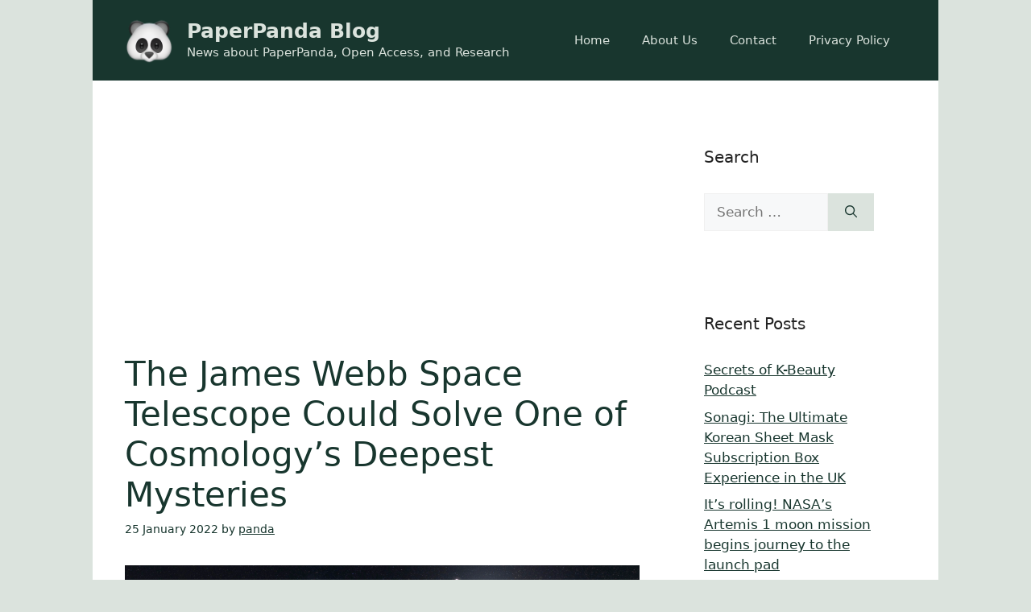

--- FILE ---
content_type: text/html; charset=utf-8
request_url: https://www.google.com/recaptcha/api2/aframe
body_size: 265
content:
<!DOCTYPE HTML><html><head><meta http-equiv="content-type" content="text/html; charset=UTF-8"></head><body><script nonce="3ztD82d-579BoMVyhNL0_Q">/** Anti-fraud and anti-abuse applications only. See google.com/recaptcha */ try{var clients={'sodar':'https://pagead2.googlesyndication.com/pagead/sodar?'};window.addEventListener("message",function(a){try{if(a.source===window.parent){var b=JSON.parse(a.data);var c=clients[b['id']];if(c){var d=document.createElement('img');d.src=c+b['params']+'&rc='+(localStorage.getItem("rc::a")?sessionStorage.getItem("rc::b"):"");window.document.body.appendChild(d);sessionStorage.setItem("rc::e",parseInt(sessionStorage.getItem("rc::e")||0)+1);localStorage.setItem("rc::h",'1769005000553');}}}catch(b){}});window.parent.postMessage("_grecaptcha_ready", "*");}catch(b){}</script></body></html>